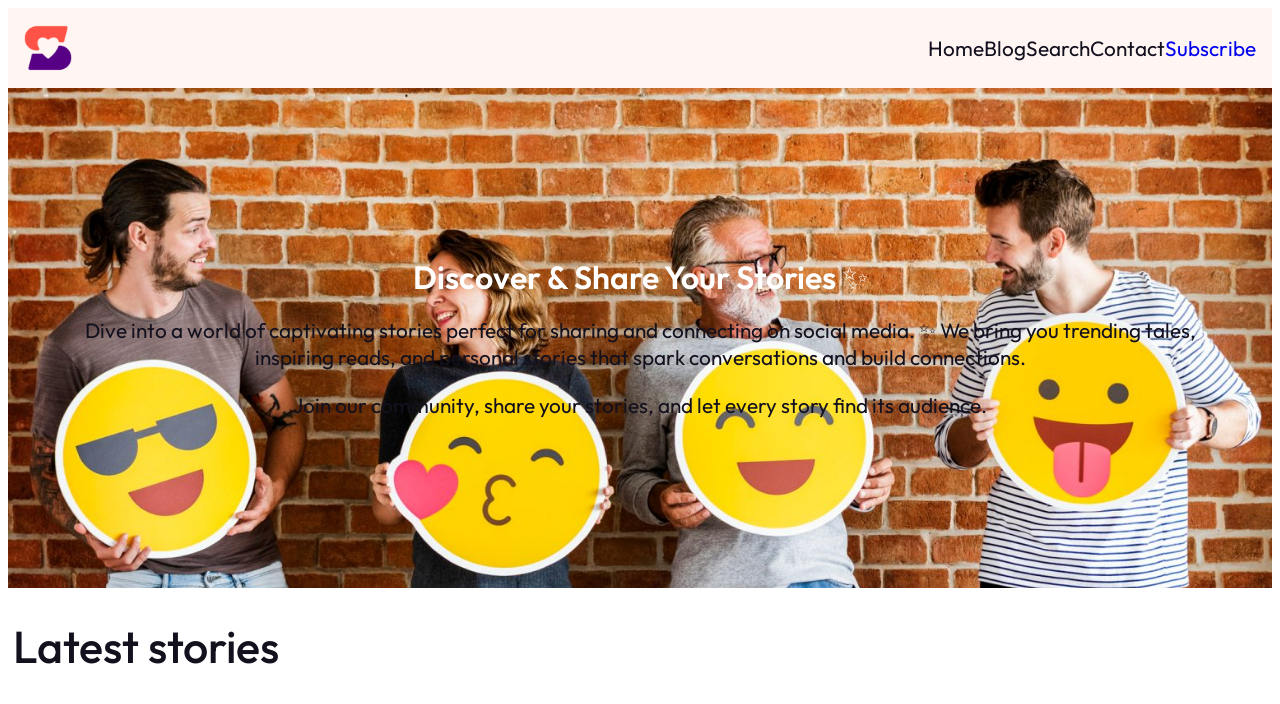

--- FILE ---
content_type: text/css
request_url: https://topradio.ro/wp-content/themes/ollie-child/style.css?ver=6.9
body_size: 312
content:
/*
Theme Name:     OllieChild
Theme URI:
Description:    Ollie child theme.
Author:         Me
Author URI:
Template:       ollie
Version:        0.1.0
*/


html {
	scroll-behavior: smooth;
	overflow-x: hidden;
}

body {
	--dvh: 100vh;
	--header--height: 80px;
	/* Cookies styles */
	--cc-btn-primary-bg: var(--wp--preset--color--primary);
	--cc-btn-primary-hover-bg: var(--wp--preset--color--main);
	--cc-toggle-bg-on: var(--wp--preset--color--main);
	--cc-text: var(--wp--preset--color--main);
	--cc-btn-primary-text: var(--wp--preset--color--base);
	--cc-btn-primary-text: var(--cc-bg);
	--cc-btn-primary-hover-text: var(--cc-btn-primary-text);
	--cc-btn-secondary-text: var(--cc-text);
	--cc-btn-secondary-hover-text: var(--cc-btn-secondary-text);
	--cc-toggle-bg-on: var(--cc-btn-primary-bg);

	overflow-x: hidden;
}

iframe {
	max-width: 100%;
}

.single-post .wp-block-post-content figure.wp-block-image img {
	border-radius: 5px;
}

.single-post .wp-block-cover:not(.has-aspect-ratio) {
	min-height: 240px !important;
}

body.logged-in .hide-if-logged-in,
.hidden {
	display: none !important;
}

.is-rounded {
	border-radius: 5px;
}

.is-full {
	width: 100% !important;
}

.no-decoration {
	text-decoration: none !important;
}

.wp-site-blocks a {
	text-decoration: none !important;
}

.wp-block-post .wp-block-cover {
	cursor: pointer;
}

[style*="min-height:100vh"]:not(.skip-dvh) {
	--height: calc(var(--dvh, 100vh) - var(--header--height, 0px));
	min-height: var(--height, 100vh) !important;
}

/* Extra small devices (phones, 600px and down) */
@media only screen and (max-width: 600px) {
	.row-mobile-reverse {
	flex-direction:  row-reverse;
}
	
	.column-mobile-reverse {
		flex-direction: column-reverse;
	}

	.hide-on-mobile {
		display: none !important;
	}
}

/* Small devices (portrait tablets and large phones, 600px and up) */
@media only screen and (min-width: 600px) {}

/* Medium devices (landscape tablets, 768px and up) */
@media only screen and (min-width: 768px) {}

/* Large devices (laptops/desktops, 992px and up) */
@media only screen and (min-width: 992px) {}

/* Extra large devices (large laptops and desktops, 1200px and up) */
@media only screen and (min-width: 1200px) {}

--- FILE ---
content_type: text/css
request_url: https://topradio.ro/wp-content/themes/ollie-child/snippets/cookies/style.css?ver=6.9
body_size: 4013
content:
:root {
	--cc-font-family: inherit;
	--cc-font-size: 16px;
	--cc-bg: #fff;
	--cc-z-index: 2147483647;
	--cc-text: #2d4156;
	--cc-border-radius: .45rem;
	--cc-btn-primary-bg: #2d4156;
	--cc-btn-primary-text: var(--cc-bg);
	--cc-btn-primary-hover-bg: #1d2e38;
	--cc-btn-primary-hover-text: var(--cc-btn-primary-text);
	--cc-btn-secondary-bg: #eaeff2;
	--cc-btn-secondary-text: var(--cc-text);
	--cc-btn-secondary-hover-bg: #d8e0e6;
	--cc-btn-secondary-hover-text: var(--cc-btn-secondary-text);
	--cc-btn-border-radius: 0.375rem;
	--cc-toggle-bg-off: #919ea6;
	--cc-toggle-bg-on: var(--cc-btn-primary-bg);
	--cc-toggle-bg-readonly: #d5dee2;
	--cc-toggle-knob-bg: #fff;
	--cc-toggle-knob-icon-color: #ecf2fa;
	--cc-block-text: var(--cc-text);
	--cc-cookie-category-block-bg: #f0f4f7;
	--cc-cookie-category-block-bg-hover: #e9eff4;
	--cc-section-border: #f1f3f5;
	--cc-cookie-table-border: #e9edf2;
	--cc-overlay-bg: #040608;
	--cc-overlay-opacity: .85;
	--cc-consent-modal-box-shadow: 0 0.625rem 1.875rem rgba(2, 2, 3, .28);
	--cc-webkit-scrollbar-bg: #cfd5db;
	--cc-webkit-scrollbar-bg-hover: #9199a0
}

.c_darkmode {
	--cc-bg: #181b1d;
	--cc-text: #d8e5ea;
	--cc-btn-primary-bg: #a6c4dd;
	--cc-btn-primary-text: #000;
	--cc-btn-primary-hover-bg: #c2dff7;
	--cc-btn-primary-hover-text: var(--cc-btn-primary-text);
	--cc-btn-secondary-bg: #33383c;
	--cc-btn-secondary-text: var(--cc-text);
	--cc-btn-secondary-hover-bg: #3e454a;
	--cc-btn-secondary-hover-text: var(--cc-btn-secondary-text);
	--cc-toggle-bg-off: #667481;
	--cc-toggle-bg-on: var(--cc-btn-primary-bg);
	--cc-toggle-bg-readonly: #454c54;
	--cc-toggle-knob-bg: var(--cc-cookie-category-block-bg);
	--cc-toggle-knob-icon-color: var(--cc-bg);
	--cc-block-text: #b3bfc5;
	--cc-cookie-category-block-bg: #23272a;
	--cc-cookie-category-block-bg-hover: #2b3035;
	--cc-section-border: #292d31;
	--cc-cookie-table-border: #2b3035;
	--cc-webkit-scrollbar-bg: #667481;
	--cc-webkit-scrollbar-bg-hover: #9199a0
}

#cc--main {
	z-index: 2147483647;
	z-index: var(--cc-z-index)
}

.cc_div *,
.cc_div :after,
.cc_div :before,
.cc_div :hover {
	animation: none;
	background: none;
	border: none;
	border-radius: unset;
	box-shadow: none;
	-webkit-box-sizing: border-box;
	box-sizing: border-box;
	color: inherit;
	float: none;
	font-family: inherit;
	font-size: 1em;
	font-style: inherit;
	font-variant: normal;
	font-weight: inherit;
	height: auto;
	letter-spacing: unset;
	line-height: 1.2;
	margin: 0;
	padding: 0;
	text-align: left;
	text-decoration: none;
	text-transform: none;
	transition: none;
	vertical-align: baseline;
	visibility: unset
}

.cc_div {
	-webkit-font-smoothing: antialiased;
	-moz-osx-font-smoothing: grayscale;
	color: #2d4156;
	color: var(--cc-text);
	font-family: -apple-system, BlinkMacSystemFont, Segoe UI, Roboto, Helvetica, Arial, sans-serif, Apple Color Emoji, Segoe UI Emoji, Segoe UI Symbol;
	font-family: var(--cc-font-family);
	font-size: 16px;
	font-size: var(--cc-font-size);
	font-weight: 400;
	text-rendering: optimizeLegibility
}

#c-ttl,
#s-bl td:before,
#s-ttl,
.cc_div .b-tl,
.cc_div .c-bn {
	font-weight: 600
}

#cm,
#s-bl .act .b-acc,
#s-inr,
.cc_div .b-tl,
.cc_div .c-bl {
	border-radius: .45rem;
	border-radius: var(--cc-border-radius)
}

#s-bl .act .b-acc {
	border-top-left-radius: 0;
	border-top-right-radius: 0
}

.cc_div a,
.cc_div button,
.cc_div input {
	-webkit-appearance: none;
	-moz-appearance: none;
	appearance: none;
	overflow: hidden
}

.cc_div a {
	border-bottom: 1px solid
}

.cc_div a:hover {
	border-color: transparent;
	text-decoration: none
}

.cc_div .c-bn>span {
	pointer-events: none
}

#cm-ov,
#cs-ov,
.c--anim #cm,
.c--anim #s-cnt,
.c--anim #s-inr {
	transition: visibility .25s linear, opacity .25s ease, transform .25s ease !important
}

.c--anim .c-bn {
	transition: background-color .25s ease !important
}

.c--anim #cm.bar.slide,
.c--anim #cm.bar.slide+#cm-ov,
.c--anim .bar.slide #s-inr,
.c--anim .bar.slide+#cs-ov {
	transition: visibility .4s ease, opacity .4s ease, transform .4s ease !important
}

#cm.bar.slide,
.cc_div .bar.slide #s-inr {
	opacity: 1;
	transform: translateX(100%)
}

#cm.bar.top.slide,
.cc_div .bar.left.slide #s-inr {
	opacity: 1;
	transform: translateX(-100%)
}

#cm.slide,
.cc_div .slide #s-inr {
	transform: translateY(1.6em)
}

#cm.top.slide {
	transform: translateY(-1.6em)
}

#cm.bar.slide {
	transform: translateY(100%)
}

#cm.bar.top.slide {
	transform: translateY(-100%)
}

.show--consent .c--anim #cm,
.show--consent .c--anim #cm.bar,
.show--settings .c--anim #s-inr,
.show--settings .c--anim .bar.slide #s-inr {
	opacity: 1;
	transform: scale(1);
	visibility: visible !important
}

.show--consent .c--anim #cm.box.middle,
.show--consent .c--anim #cm.cloud.middle {
	transform: scale(1) translateY(-50%)
}

.show--settings .c--anim #s-cnt {
	visibility: visible !important
}

.force--consent.show--consent .c--anim #cm-ov,
.show--settings .c--anim #cs-ov {
	opacity: .85 !important;
	opacity: var(--cc-overlay-opacity) !important;
	visibility: visible !important
}

#cm {
	background: #fff;
	background: var(--cc-bg);
	bottom: 1.25em;
	box-shadow: 0 .625em 1.875em #000;
	box-shadow: 0 .625rem 1.875rem rgba(2, 2, 3, .28);
	box-shadow: var(--cc-consent-modal-box-shadow);
	font-family: inherit;
	line-height: normal;
	max-width: 24.2em;
	opacity: 0;
	padding: 1em 1.4em 1.3em;
	position: fixed;
	right: 1.25em;
	transform: scale(.95);
	visibility: hidden;
	width: 100%;
	z-index: 1
}

#cc_div #cm {
	display: block !important
}

#c-ttl {
	font-size: 1.05em;
	margin-bottom: .7em
}

.cloud #c-ttl {
	margin-top: -.15em
}

#c-txt {
	font-size: .9em;
	line-height: 1.5em
}

.cc_div #c-bns {
	display: flex;
	justify-content: space-between;
	margin-top: 1.4em
}

.cc_div .c-bn {
	background: #eaeff2;
	background: var(--cc-btn-secondary-bg);
	border-radius: .375rem;
	border-radius: var(--cc-btn-border-radius);
	color: #2d4156;
	color: var(--cc-btn-secondary-text);
	cursor: pointer;
	display: inline-block;
	flex: 1;
	font-size: .82em;
	padding: 1em 1.7em;
	text-align: center;
	-moz-user-select: none;
	-khtml-user-select: none;
	-webkit-user-select: none;
	-o-user-select: none;
	user-select: none
}

#c-bns button+button,
#s-c-bn,
#s-cnt button+button {
	float: right;
	margin-left: .5rem
}

#s-cnt #s-rall-bn {
	float: none
}

#cm .c_link:active,
#cm .c_link:hover,
#s-c-bn:active,
#s-c-bn:hover,
#s-cnt button+button:active,
#s-cnt button+button:hover {
	background: #d8e0e6;
	background: var(--cc-btn-secondary-hover-bg);
	color: #2d4156;
	color: var(--cc-btn-secondary-hover-text)
}

#s-cnt {
	display: table;
	height: 100%;
	left: 0;
	position: fixed;
	top: 0;
	visibility: hidden;
	width: 100%;
	z-index: 101
}

#s-bl {
	outline: none;
	scrollbar-width: thin
}

#s-bl .title {
	margin-top: 1.4em
}

#s-bl .b-bn,
#s-bl .title:first-child {
	margin-top: 0
}

#s-bl .b-acc .p {
	margin-top: 0;
	padding: 1em
}

#s-cnt .b-bn .b-tl {
	background: none;
	display: block;
	font-family: inherit;
	font-size: .95em;
	padding: 1.3em 6.4em 1.3em 2.7em;
	position: relative;
	transition: background-color .25s ease;
	width: 100%
}

#s-cnt .b-bn .b-tl.exp {
	cursor: pointer
}

#s-cnt .act .b-bn .b-tl {
	border-bottom-left-radius: 0;
	border-bottom-right-radius: 0
}

#s-cnt .b-bn .b-tl:active,
#s-cnt .b-bn .b-tl:hover {
	background: #e9eff4;
	background: var(--cc-cookie-category-block-bg-hover)
}

#s-bl .b-bn {
	position: relative
}

#s-bl .c-bl {
	border: 1px solid #f1f3f5;
	border: 1px solid var(--cc-section-border);
	margin-bottom: .4rem;
	padding: 1em;
	transition: background-color .25s ease
}

#s-bl .c-bl:hover {
	background: #f0f4f7;
	background: var(--cc-cookie-category-block-bg)
}

#s-bl .c-bl:last-child {
	margin-bottom: .5em
}

#s-bl .c-bl:first-child {
	border: none;
	margin-bottom: 2em;
	margin-top: 0;
	padding: 0;
	transition: none
}

#s-bl .c-bl:not(.b-ex):first-child:hover {
	background: transparent;
	background: unset
}

#s-bl .c-bl.b-ex {
	background: #f0f4f7;
	background: var(--cc-cookie-category-block-bg);
	border: none;
	padding: 0;
	transition: none
}

#s-bl .c-bl.b-ex+.c-bl {
	margin-top: 2em
}

#s-bl .c-bl.b-ex+.c-bl.b-ex {
	margin-top: 0
}

#s-bl .c-bl.b-ex:first-child {
	margin-bottom: 1em;
	margin-bottom: .5em
}

#s-bl .b-acc {
	display: none;
	margin-bottom: 0;
	max-height: 0;
	overflow: hidden;
	padding-top: 0
}

#s-bl .act .b-acc {
	display: block;
	max-height: 100%;
	overflow: hidden
}

#s-cnt .p {
	color: #2d4156;
	color: var(--cc-block-text);
	font-size: .9em;
	line-height: 1.5em;
	margin-top: .85em
}

.cc_div .b-tg .c-tgl:disabled {
	cursor: not-allowed
}

#c-vln {
	display: table-cell;
	position: relative;
	vertical-align: middle
}

#cs {
	bottom: 0;
	left: 0;
	padding: 0 1.7em;
	position: fixed;
	right: 0;
	top: 0;
	width: 100%
}

#cs,
#s-inr {
	height: 100%
}

#s-inr {
	box-shadow: 0 13px 27px -5px rgba(3, 6, 9, .26);
	margin: 0 auto;
	max-width: 45em;
	opacity: 0;
	overflow: hidden;
	padding-bottom: 4.75em;
	padding-top: 4.75em;
	position: relative;
	transform: scale(.96);
	visibility: hidden
}

#s-bns,
#s-hdr,
#s-inr {
	background: #fff;
	background: var(--cc-bg)
}

#s-bl {
	display: block;
	height: 100%;
	overflow-x: hidden;
	overflow-y: auto;
	overflow-y: overlay;
	padding: 1.3em 1.6em;
	width: 100%
}

#s-bns {
	border-top: 1px solid #f1f3f5;
	border-top: 1px solid var(--cc-section-border);
	bottom: 0;
	height: 4.75em;
	left: 0;
	padding: 1em 1.8em;
	position: absolute;
	right: 0
}

.cc_div .cc-link {
	border-bottom: 1px solid #2d4156;
	border-bottom: 1px solid var(--cc-btn-primary-bg);
	color: #2d4156;
	color: var(--cc-btn-primary-bg);
	cursor: pointer;
	display: inline;
	font-weight: 600;
	padding-bottom: 0;
	text-decoration: none
}

.cc_div .cc-link:active,
.cc_div .cc-link:hover {
	border-color: transparent
}

#c-bns button:first-child,
#s-bns button:first-child {
	background: #2d4156;
	background: var(--cc-btn-primary-bg);
	color: #fff;
	color: var(--cc-btn-primary-text)
}

#c-bns.swap button:first-child {
	background: #eaeff2;
	background: var(--cc-btn-secondary-bg);
	color: #2d4156;
	color: var(--cc-btn-secondary-text)
}

#c-bns.swap button:last-child {
	background: #2d4156;
	background: var(--cc-btn-primary-bg);
	color: #fff;
	color: var(--cc-btn-primary-text)
}

.cc_div .b-tg .c-tgl:checked~.c-tg {
	background: #2d4156;
	background: var(--cc-toggle-bg-on)
}

#c-bns button:first-child:active,
#c-bns button:first-child:hover,
#c-bns.swap button:last-child:active,
#c-bns.swap button:last-child:hover,
#s-bns button:first-child:active,
#s-bns button:first-child:hover {
	background: #1d2e38;
	background: var(--cc-btn-primary-hover-bg);
	color: #fff;
	color: var(--cc-btn-primary-hover-text)
}

#c-bns.swap button:first-child:active,
#c-bns.swap button:first-child:hover {
	background: #d8e0e6;
	background: var(--cc-btn-secondary-hover-bg);
	color: #2d4156;
	color: var(--cc-btn-secondary-hover-text)
}

#s-hdr {
	border-bottom: 1px solid #f1f3f5;
	border-bottom: 1px solid var(--cc-section-border);
	display: table;
	height: 4.75em;
	padding: 0 1.8em;
	position: absolute;
	top: 0;
	width: 100%;
	z-index: 2
}

#s-hdr,
#s-ttl {
	vertical-align: middle
}

#s-ttl {
	display: table-cell;
	font-size: 1em
}

#s-c-bn {
	font-size: 1.45em;
	font-weight: 400;
	height: 1.7em;
	margin: 0;
	overflow: hidden;
	padding: 0;
	position: relative;
	width: 1.7em
}

#s-c-bnc {
	display: table-cell;
	vertical-align: middle
}

.cc_div span.t-lb {
	opacity: 0;
	overflow: hidden;
	pointer-events: none;
	position: absolute;
	top: 0;
	z-index: -1
}

#c_policy__text {
	height: 31.25em;
	margin-top: 1.25em;
	overflow-y: auto
}

#c-s-in {
	height: 100%;
	height: calc(100% - 2.5em);
	max-height: 37.5em;
	position: relative;
	top: 50%;
	transform: translateY(-50%)
}

@media screen and (min-width:688px) {
	#s-bl::-webkit-scrollbar {
		background: transparent;
		border-radius: 0 .25em .25em 0;
		height: 100%;
		width: .8em
	}

	#s-bl::-webkit-scrollbar-thumb {
		background: #cfd5db;
		background: var(--cc-webkit-scrollbar-bg);
		border: .25em solid #fff;
		border: .25em solid var(--cc-bg);
		border-radius: 100em
	}

	#s-bl::-webkit-scrollbar-thumb:hover {
		background: #9199a0;
		background: var(--cc-webkit-scrollbar-bg-hover)
	}

	#s-bl::-webkit-scrollbar-button {
		height: 5px;
		width: 10px
	}
}

.cc_div .b-tg {
	bottom: 0;
	display: inline-block;
	margin: auto;
	right: 0;
	right: 1.2em;
	-webkit-user-select: none;
	-moz-user-select: none;
	-ms-user-select: none;
	user-select: none;
	vertical-align: middle
}

.cc_div .b-tg,
.cc_div .b-tg .c-tgl {
	cursor: pointer;
	position: absolute;
	top: 0
}

.cc_div .b-tg .c-tgl {
	border: 0;
	display: block;
	left: 0;
	margin: 0
}

.cc_div .b-tg .c-tg {
	background: #919ea6;
	background: var(--cc-toggle-bg-off);
	pointer-events: none;
	position: absolute;
	transition: background-color .25s ease, box-shadow .25s ease
}

.cc_div .b-tg,
.cc_div .b-tg .c-tg,
.cc_div .b-tg .c-tgl,
.cc_div span.t-lb {
	border-radius: 4em;
	height: 1.5em;
	width: 3.4em
}

.cc_div .b-tg .c-tg.c-ro {
	cursor: not-allowed
}

.cc_div .b-tg .c-tgl~.c-tg.c-ro {
	background: #d5dee2;
	background: var(--cc-toggle-bg-readonly)
}

.cc_div .b-tg .c-tgl~.c-tg.c-ro:after {
	box-shadow: none
}

.cc_div .b-tg .c-tg:after {
	background: #fff;
	background: var(--cc-toggle-knob-bg);
	border: none;
	border-radius: 100%;
	box-shadow: 0 1px 2px rgba(24, 32, 35, .36);
	box-sizing: content-box;
	content: "";
	display: block;
	height: 1.25em;
	left: .125em;
	position: relative;
	top: .125em;
	transition: transform .25s ease;
	width: 1.25em
}

.cc_div .b-tg .c-tgl:checked~.c-tg:after {
	transform: translateX(1.9em)
}

#s-bl table,
#s-bl td,
#s-bl th {
	border: none
}

#s-bl tbody tr {
	transition: background-color .25s ease
}

#s-bl tbody tr:hover {
	background: #e9eff4;
	background: var(--cc-cookie-category-block-bg-hover)
}

#s-bl table {
	border-collapse: collapse;
	margin: 0;
	overflow: hidden;
	padding: 0;
	text-align: left;
	width: 100%
}

#s-bl caption {
	border-bottom: 1px solid #e9edf2;
	border-bottom: 1px solid var(--cc-cookie-table-border);
	font-size: .9em;
	font-weight: 600;
	padding: .5rem 1rem
}

#s-bl td,
#s-bl th {
	font-size: .8em;
	padding: .8em .625em .8em 1.2em;
	text-align: left;
	vertical-align: top
}

#s-bl th {
	font-family: inherit;
	font-weight: 600;
	padding: 1em 1rem
}

#s-bl thead tr:first-child {
	border-bottom: 1px solid #e9edf2;
	border-bottom: 1px solid var(--cc-cookie-table-border)
}

.force--consent #cs,
.force--consent #s-cnt {
	width: 100vw
}

#cm-ov,
#cs-ov {
	background: #070707;
	background: #040608;
	background: var(--cc-overlay-bg);
	bottom: 0;
	display: none;
	left: 0;
	opacity: 0;
	position: fixed;
	right: 0;
	top: 0;
	transition: none;
	visibility: hidden
}

.c--anim #cs-ov,
.force--consent .c--anim #cm-ov,
.force--consent.show--consent #cm-ov,
.show--settings #cs-ov {
	display: block
}

#cs-ov {
	z-index: 2
}

.force--consent .cc_div {
	bottom: 0;
	left: 0;
	position: fixed;
	top: 0;
	transition: visibility .25s linear;
	visibility: hidden;
	width: 100%;
	width: 100vw
}

.force--consent.show--consent .c--anim .cc_div,
.force--consent.show--settings .c--anim .cc_div {
	visibility: visible
}

.force--consent #cm {
	position: absolute
}

.force--consent #cm.bar {
	max-width: 100vw;
	width: 100vw
}

html.force--consent.show--consent {
	overflow-y: hidden !important
}

html.force--consent.show--consent,
html.force--consent.show--consent body {
	height: auto !important;
	overflow-x: hidden !important
}

.cc_div .act .b-bn .exp:before,
.cc_div .b-bn .exp:before {
	border: solid #2d4156;
	border: solid var(--cc-btn-secondary-text);
	border-width: 0 2px 2px 0;
	content: "";
	display: inline-block;
	left: 1.2em;
	margin-right: 15px;
	padding: .2em;
	position: absolute;
	top: 50%;
	transform: translateY(-50%) rotate(45deg)
}

.cc_div .act .b-bn .b-tl:before {
	transform: translateY(-20%) rotate(225deg)
}

.cc_div .on-i:before {
	border: solid #ecf2fa;
	border: solid var(--cc-toggle-knob-icon-color);
	border-width: 0 2px 2px 0;
	display: inline-block;
	left: .75em;
	padding: .1em .1em .45em;
	top: .37em
}

#s-c-bn:after,
#s-c-bn:before,
.cc_div .on-i:before {
	content: "";
	margin: 0 auto;
	position: absolute;
	transform: rotate(45deg)
}

#s-c-bn:after,
#s-c-bn:before {
	background: #2d4156;
	background: var(--cc-btn-secondary-text);
	border-radius: 1em;
	height: .6em;
	left: .82em;
	top: .58em;
	width: 1.5px
}

#s-c-bn:after {
	transform: rotate(-45deg)
}

.cc_div .off-i,
.cc_div .on-i {
	display: block;
	height: 100%;
	position: absolute;
	right: 0;
	text-align: center;
	transition: opacity .15s ease;
	width: 50%
}

.cc_div .on-i {
	left: 0;
	opacity: 0
}

.cc_div .off-i:after,
.cc_div .off-i:before {
	background: #ecf2fa;
	background: var(--cc-toggle-knob-icon-color);
	content: " ";
	display: block;
	height: .7em;
	margin: 0 auto;
	position: absolute;
	right: .8em;
	top: .42em;
	transform-origin: center;
	width: .09375em
}

.cc_div .off-i:before {
	transform: rotate(45deg)
}

.cc_div .off-i:after {
	transform: rotate(-45deg)
}

.cc_div .b-tg .c-tgl:checked~.c-tg .on-i {
	opacity: 1
}

.cc_div .b-tg .c-tgl:checked~.c-tg .off-i {
	opacity: 0
}

#cm.box.middle,
#cm.cloud.middle {
	bottom: auto;
	top: 50%;
	transform: translateY(-37%)
}

#cm.box.middle.zoom,
#cm.cloud.middle.zoom {
	transform: scale(.95) translateY(-50%)
}

#cm.box.center,
#cm.cloud {
	left: 1em;
	margin: 0 auto;
	right: 1em
}

#cm.cloud {
	max-width: 50em;
	overflow: hidden;
	padding: 1.2em 1.7em;
	text-align: center;
	width: unset
}

.cc_div .cloud #c-inr {
	display: table;
	width: 100%
}

.cc_div .cloud #c-inr-i {
	display: table-cell;
	padding-right: 2.4em;
	vertical-align: top;
	width: 70%
}

.cc_div .cloud #c-txt {
	font-size: .85em
}

.cc_div .cloud #c-bns {
	display: table-cell;
	min-width: 170px;
	vertical-align: middle
}

#cm.cloud .c-bn {
	margin: .5rem 0 0;
	width: 100%
}

#cm.cloud .c-bn:first-child {
	margin: 0
}

#cm.cloud.left {
	margin-right: 1.25em
}

#cm.cloud.right {
	margin-left: 1.25em
}

#cm.bar {
	border-radius: 0;
	bottom: 0;
	left: 0;
	max-width: 100%;
	padding: 2em;
	position: fixed;
	right: 0;
	width: 100%
}

#cm.bar #c-inr {
	margin: 0 auto;
	max-width: 32em
}

#cm.bar #c-bns {
	max-width: 33.75em
}

#cm.bar #cs {
	padding: 0
}

.cc_div .bar #c-s-in {
	height: 100%;
	max-height: 100%;
	top: 0;
	transform: none
}

.cc_div .bar #s-bl,
.cc_div .bar #s-bns,
.cc_div .bar #s-hdr {
	padding-left: 1.4em;
	padding-right: 1.4em
}

.cc_div .bar #cs {
	padding: 0
}

.cc_div .bar #s-inr {
	border-radius: 0;
	margin: 0 0 0 auto;
	max-width: 32em
}

.cc_div .bar.left #s-inr {
	margin-left: 0;
	margin-right: auto
}

.cc_div .bar #s-bl table,
.cc_div .bar #s-bl tbody,
.cc_div .bar #s-bl td,
.cc_div .bar #s-bl th,
.cc_div .bar #s-bl thead,
.cc_div .bar #s-bl tr,
.cc_div .bar #s-cnt {
	display: block
}

.cc_div .bar #s-bl caption {
	border-bottom: 1px solid #e9edf2;
	border-bottom: 1px solid var(--cc-cookie-table-border);
	border-top: 0;
	display: block
}

.cc_div .bar #s-bl thead tr {
	left: -9999px;
	position: absolute;
	top: -9999px
}

.cc_div .bar #s-bl tr {
	border-top: 1px solid #e9edf2;
	border-top: 1px solid var(--cc-cookie-table-border)
}

.cc_div .bar #s-bl td {
	border: none;
	padding-left: 35%;
	position: relative
}

.cc_div .bar #s-bl td:before {
	color: #2d4156;
	color: var(--cc-text);
	content: attr(data-column);
	left: 1rem;
	overflow: hidden;
	padding-right: .625em;
	position: absolute;
	text-overflow: ellipsis;
	white-space: nowrap
}

#cm.top {
	bottom: auto;
	top: 1.25em
}

#cm.left {
	left: 1.25em;
	right: auto
}

#cm.right {
	left: auto;
	right: 1.25em
}

#cm.bar.left,
#cm.bar.right {
	left: 0;
	right: 0
}

#cm.bar.top {
	top: 0
}

@media (prefers-reduced-motion) {

	#cc--main #cm,
	#cc--main #s-cnt,
	#cc--main #s-inr {
		transition: none !important
	}
}

@media screen and (max-width:688px) {

	#cm,
	#cm.cloud,
	#cm.left,
	#cm.right {
		bottom: 1em;
		display: block;
		left: 1em;
		margin: 0;
		max-width: 100%;
		padding: 1.2em !important;
		right: 1em;
		width: auto
	}

	.force--consent #cm,
	.force--consent #cm.cloud {
		max-width: 100vw;
		width: auto
	}

	#cm.top {
		bottom: auto;
		top: 1em
	}

	#cm.bottom {
		bottom: 1em;
		top: auto
	}

	#cm.bar.bottom {
		bottom: 0
	}

	#cm.cloud .c-bn {
		font-size: .85em
	}

	#s-bns,
	.cc_div .bar #s-bns {
		padding: 1em 1.3em
	}

	.cc_div .bar #s-inr {
		max-width: 100%;
		width: 100%
	}

	.cc_div .cloud #c-inr-i {
		padding-right: 0
	}

	#cs {
		border-radius: 0;
		padding: 0
	}

	#c-s-in {
		height: 100%;
		max-height: 100%;
		top: 0;
		transform: none
	}

	.cc_div .b-tg {
		right: 1.1em;
		transform: scale(1.1)
	}

	#s-inr {
		border-radius: 0;
		margin: 0;
		padding-bottom: 7.9em
	}

	#s-bns {
		height: 7.9em
	}

	#s-bl,
	.cc_div .bar #s-bl {
		padding: 1.2em
	}

	#s-hdr,
	.cc_div .bar #s-hdr {
		padding: 0 1.2em
	}

	#s-bl table {
		width: 100%
	}

	#s-inr.bns-t {
		padding-bottom: 10.5em
	}

	.bns-t #s-bns {
		height: 10.5em
	}

	.cc_div .bns-t .c-bn {
		font-size: .83em;
		padding: .9em 1.6em
	}

	#s-cnt .b-bn .b-tl {
		padding-bottom: 1.2em;
		padding-top: 1.2em
	}

	#s-bl table,
	#s-bl tbody,
	#s-bl td,
	#s-bl th,
	#s-bl thead,
	#s-bl tr,
	#s-cnt {
		display: block
	}

	#s-bl caption {
		border-bottom: 0;
		display: block
	}

	#s-bl thead tr {
		left: -9999px;
		position: absolute;
		top: -9999px
	}

	#s-bl tr {
		border-top: 1px solid #e9edf2;
		border-top: 1px solid var(--cc-cookie-table-border)
	}

	#s-bl td {
		border: none;
		padding-left: 35%;
		position: relative
	}

	#s-bl td:before {
		color: #2d4156;
		color: var(--cc-text);
		content: attr(data-column);
		left: 1rem;
		overflow: hidden;
		padding-right: .625em;
		position: absolute;
		text-overflow: ellipsis;
		white-space: nowrap
	}

	#cm .c-bn,
	.cc_div .c-bn {
		margin-right: 0;
		width: 100%
	}

	#s-cnt #s-rall-bn {
		margin-left: 0
	}

	.cc_div #c-bns {
		flex-direction: column
	}

	#c-bns button+button,
	#s-cnt button+button {
		float: unset;
		margin-left: 0;
		margin-top: .625em
	}

	#cm.box,
	#cm.cloud {
		left: 1em;
		right: 1em;
		width: auto
	}

	#cm.cloud.left,
	#cm.cloud.right {
		margin: 0
	}

	.cc_div .cloud #c-bns,
	.cc_div .cloud #c-inr,
	.cc_div .cloud #c-inr-i {
		display: block;
		min-width: unset;
		width: auto
	}

	.cc_div .cloud #c-txt {
		font-size: .9em
	}

	.cc_div .cloud #c-bns {
		margin-top: 1.625em
	}
}

--- FILE ---
content_type: application/x-javascript
request_url: https://topradio.ro/wp-content/themes/ollie-child/scripts.js
body_size: 124
content:
// Sane defaults for constants
const app = window,
	doc = document,
	html = doc.documentElement,
	body = doc.body,
	qs = (sel, multiple = false) => multiple ? doc.querySelectorAll(sel) : doc.querySelector(sel),
	setVar = (name, value, el = body) => el.style.setProperty(name, value),
	hasScrolled = () => scrollY > 0 ? html.classList.add('has-scrolled') : html.classList.remove('has-scrolled');

// Setting up the is-device-browser variables
const isMobile = () => html.classList.add("ontouchstart" in html ? `on-mobile` : `on-desktop`);
isMobile();

// Setting up the dv variables
const initDV = () => {
	setVar('--dvh', `${innerHeight}px`);
	setVar('--dvw', `${innerWidth}px`);
	setVar('--browser-bar', `${innerHeight - html.clientHeight}px`);
};
initDV();
addEventListener('resize', () => {
	initDV();
});

// Setting up the has-scrolled class
hasScrolled();
addEventListener('scroll', () => {
	hasScrolled();
});



// Waiting for the content to load
doc.addEventListener('DOMContentLoaded', () => {
	const posts = qs('.wp-block-post .wp-block-cover', true);
	posts.forEach(post => {
		let url = post.querySelector('.wp-block-post-title a').href;
		post.addEventListener('click', (e) => {
			location = url;
		});
		let fbShare = post.querySelector('.wp-social-link-facebook a');
		fbShare.href = fbShare.href.replace('#url', url);
		let xShare = post.querySelector('.wp-social-link-x a');
		xShare.href = xShare.href.replace('#url', url);
	});
});

--- FILE ---
content_type: application/x-javascript
request_url: https://topradio.ro/wp-content/themes/ollie-child/snippets/cookies/config.js
body_size: 1282
content:

// Waiting for the content to load
document.addEventListener('DOMContentLoaded', () => {

	const cc = initCookieConsent();

	// run plugin with config object
	cc.run({
		current_lang: 'en',
		autoclear_cookies: true,                    // default: false
		cookie_name: 'cc_cookie',             // default: 'cc_cookie'
		cookie_expiration: 365,                     // default: 182
		page_scripts: true,                         // default: false
		force_consent: true,                        // default: false

		// auto_language: null,                     // default: null; could also be 'browser' or 'document'
		autorun: false,                           // default: true
		// delay: 0,                                // default: 0
		hide_from_bots: true,                   // default: false
		// remove_cookie_tables: false              // default: false
		// cookie_domain: location.hostname,        // default: current domain
		// cookie_path: '/',                        // default: root
		// cookie_same_site: 'Lax',
		// use_rfc_cookie: false,                   // default: false
		// revision: 0,                             // default: 0

		gui_options: {
			consent_modal: {
				layout: 'box',                    // box,cloud,bar
				position: 'bottom left',          // bottom,middle,top + left,right,center
				transition: 'slide'                 // zoom,slide
			},
			settings_modal: {
				layout: 'box',                      // box,bar
				position: 'left',                   // right,left (available only if bar layout selected)
				transition: 'slide'                 // zoom,slide
			}
		},

		onFirstAction: function () {
		},

		onAccept: function (cookie) {
		},

		onChange: function (cookie, changed_preferences) {
			if (!cookie.categories.includes('analytics')) {
				location.reload();
			}
		},

		languages: {
			'en': {
				consent_modal: {
					title: 'Hello traveller, it\'s cookie time!',
					description: 'Our website uses essential cookies to ensure its proper operation and tracking cookies to understand how you interact with it. The latter will be set only after consent. <a href="/privacy-policy/#cookie-policy" class="cc-link">Cookie Policy</a>',
					primary_btn: {
						text: 'Accept all',
						role: 'accept_all'      //'accept_selected' or 'accept_all'
					},
					secondary_btn: {
						text: 'Manage cookies',
						role: 'settings'       //'settings' or 'accept_necessary'
					},
					revision_message: '<br><br> Dear user, the privacy policy has changed since the last time you visisted!'
				},
				settings_modal: {
					title: 'Manage Cookies',
					save_settings_btn: 'Save Selection',
					accept_all_btn: 'Accept all',
					reject_all_btn: 'Reject all',
					close_btn_label: 'Close',
					cookie_table_headers: [
						{ col1: 'Name' },
						{ col2: 'Domain' },
						{ col3: 'Details' },
						{ col4: 'Expiration' }
					],
					blocks: [
						{
							title: 'Cookie usage',
							description: 'This website uses cookies to improve your experience while you navigate through the website. Out of these cookies, the cookies that are categorized as necessary are stored on your browser as they are essential for the working of basic functionalities of the website. We also use third-party cookies that help us analyze and understand how you use this website. These cookies will be stored in your browser only with your consent. You also have the option to opt-out of these cookies. But opting out of some of these cookies may have an effect on your browsing experience.' + '</br> <a href="/privacy-policy/#cookie-policy" class="cc-link">Cookie Policy</a>.'
						}, {
							title: 'Strictly necessary cookies',
							description: 'Necessary cookies are absolutely essential for the website to function properly. This category only includes cookies that ensures basic functionalities and security features of the website. These cookies do not store any personal information.',
							toggle: {
								value: 'necessary',
								enabled: true,
								readonly: true
							}
						}, {
							title: 'Analytics & Performance cookies',
							description: 'Any cookies that may not be particularly necessary for the website to function and is used specifically to collect user personal data via analytics, ads, other embedded contents are termed as non-necessary cookies. It is mandatory to procure user consent prior to running these cookies on our website.',
							toggle: {
								value: 'analytics',
								enabled: false,
								readonly: false
							},
							cookie_table: [
								{
									col1: '^_ga',
									col2: 'google.com',
									col3: 'Google Analytics Script',
									col4: '365 days',
									is_regex: true
								},
								{
									col1: '_fbp',
									col2: 'facebook.com',
									col3: 'Facebook Pixel Script',
									col4: '365 Days',
								}
							]
						}, {
							title: 'More information',
							description: 'Have any question related to cookies and our cookie policy? Feel free to ' + ' <a class="cc-link" href="/contact/">Contact Us</a>.',
						}
					]
				}
			}
		}
	});

	doc.addEventListener('click', (e) => {
		try {
			if ((e.target.parentElement.classList.contains('show-cc-settings'))) {
				e.preventDefault();
				cc.showSettings();
			}
		} catch (error) {
			console.log(error);
		}
	});
});
